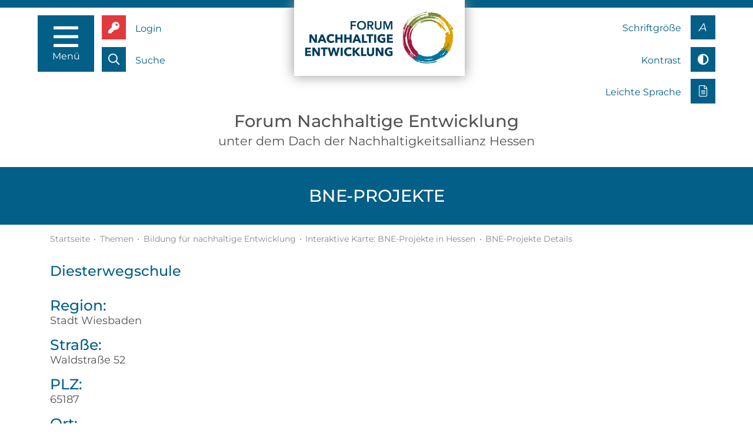

--- FILE ---
content_type: text/html; charset=utf-8
request_url: https://www.hessen-nachhaltig.de/bne-projekte-details.html?show=543
body_size: 5592
content:



<!DOCTYPE html>
<html lang="de">
<head>
<meta charset="utf-8">
<title>BNE-Projekte Details</title>
<base href="https://www.hessen-nachhaltig.de/">
<meta name="robots" content="index,follow">
<meta name="description" content="BNE-Projekte Details">
<meta name="generator" content="Contao Open Source CMS">
<meta property="og:title" content="BNE-Projekte Details">
<meta property="og:description" content="BNE-Projekte Details">
<meta property="og:url" content="https://www.hessen-nachhaltig.de/bne-projekte-details.html">
<meta property="og:image" content="https://www.hessen-nachhaltig.de/logo_fb.png">
<meta name="viewport" content="width=device-width,initial-scale=1">
<link rel="stylesheet" href="assets/css/tms_event_registration.css,bootstrap.min.css,jquery.fancybox.min...-5579f763.css"><script src="assets/js/jquery.min.js-c99f2d97.js"></script><script src="assets/js/tms_event_registration.js?v=3c537233"></script>
<link rel="stylesheet" href="/files/shared/css/Montserrat.css">
<link rel="apple-touch-icon" href="/apple-touch-icon.png">
<link rel="apple-touch-icon-precomposed" sizes="152x152" href="files/shared/favicons/apple-touch-icon-152x152-precomposed.png">
<link rel="apple-touch-icon-precomposed" sizes="144x144" href="files/shared/favicons/apple-touch-icon-144x144-precomposed.png">
<link rel="apple-touch-icon-precomposed" sizes="120x120" href="files/shared/favicons/apple-touch-icon-120x120-precomposed.png">
<link rel="apple-touch-icon-precomposed" sizes="114x114" href="files/shared/favicons/apple-touch-icon-114x114-precomposed.png">
<link rel="apple-touch-icon-precomposed" sizes="76x76" href="files/shared/favicons/apple-touch-icon-76x76-precomposed.png">
<link rel="apple-touch-icon-precomposed" sizes="72x72" href="files/shared/favicons/apple-touch-icon-72x72-precomposed.png">
<link rel="apple-touch-icon-precomposed" href="files/shared/favicons/apple-touch-icon-precomposed.png">
<meta name="application-name" content="hessen-nachhaltig.de">
<meta name="msapplication-TileColor" content="#ffffff">
<meta name="msapplication-square70x70logo" content="files/shared/favicons/tiny.png">
<meta name="msapplication-square150x150logo" content="files/shared/favicons/square.png">
<meta name="msapplication-wide310x150logo" content="files/shared/favicons/wide.png">
<meta name="msapplication-square310x310logo" content="files/shared/favicons/large.png">
<link rel="shortcut icon" href="files/shared/favicons/android-icon.png" sizes="196x196">
<link id="ccsxlarge" title="Maximale Schriftgröße" rel="alternate  stylesheet" href="files/shared/css/global_x.css?v=8fd5dfe0">
<link id="ccsgrau" title="Farbe oder Graustufen Darstellung" rel="alternate stylesheet" href="files/shared/css/global_g.css?v=8fd5dfe0">
<link id="ccslarge" title="Vergrößerte Schriftgröße" rel="alternate stylesheet" href="files/shared/css/global_l.css?v=8fd5dfe0">
<link id="ccsdefault" title="Normale Schriftgröße" rel=" stylesheet" href="files/shared/css/global_n.css?v=8fd5dfe0">
<link rel="stylesheet" media="print" href="files/shared/css/print.css?v=8fd5dfe0">
</head>
<body id="top" class="variablestartpage subpage" itemscope itemtype="http://schema.org/WebPage">
<div class="custom">
<div id="blocknavarea">
<div class="inside">
<nav id="blocknav">
<div class="container mainlinks">
<div class="row mb-md-3 d-flex justify-content-center px-2 px-md-0">
<a href="" tabindex="0" title="Startseite aufrufen" class="text-sm-center px-3 px-sm-0 mb-3 mb-md-0 col-12 col-md-3 col-lg-2 py-3 mx-0 mx-md-2 bg-darkblue">Startseite</a>
<a href="15-jahre-nhs.html" tabindex="0" title="15 Jahre NHS aufrufen" class="text-sm-center px-3 px-sm-0 mb-3 mb-md-0 mx-0 mx-md-2 col-12 col-md-3 col-lg-2 py-3 bg-darkblue">15 Jahre NHS</a>
<a href="folgen-sie-uns.html" tabindex="0" title="Folgen Sie uns aufrufen" class="text-sm-center px-3 px-sm-0 mb-3 mb-md-0 mx-0 mx-md-2 col-12 col-md-3 col-lg-2 py-3 bg-darkblue">Folgen Sie uns</a>
</div>
<div class="row row-cols-1 row-cols-md-2 row-cols-lg-3">
<div class="col px-2 mb-3 mb-lg-0">
<div class="card h-100">
<div class="card-header p-0 position-relative">
<a href="mitmachen.html" title="Mitmachen! aufrufen" class="text-sm-center d-block px-3 px-sm-0 py-3 bg-darkblue">Mitmachen!</a><a href="javascript:;" class="opennavblock" id="opener_mnb0" data-nid="mnb0" tabindex="0" title="Untermenü  öffnen"></a>
</div>
<div class="card-body h-100 mt-3 p-4" id="mnb0">
<!-- indexer::stop -->
<nav class="mod_navigation block" itemscope itemtype="http://schema.org/SiteNavigationElement">
<a href="bne-projekte-details.html?show=543#skipNavigation123" class="invisible">Navigation überspringen</a>
<ul id="nm_ul_149" class="level_1 px-0">
<li class="submenu first"><a href="tag-der-nachhaltigkeit.html" tabindex="0" title="Tag der Nachhaltigkeit aufrufen" class="submenu first" aria-haspopup="true" ><span>Tag der Nachhaltigkeit</span></a><a href="javascript:;" class="opennav" id="opener_77" data-nid="77" tabindex="0" title="Untermenü Tag der Nachhaltigkeit öffnen"></a><ul id="nm_ul_77" class="level_2 px-0">
<li class="first"><a href="veranstaltungskompass.html" tabindex="0" title="Veranstaltungskompass zum Tag der Nachhaltigkeit in Hessen aufrufen" class="first" ><span>Veranstaltungskompass</span></a></li><li class="last"><a href="tag-der-nachhaltigkeit-veranstaltungsliste.html" tabindex="0" title="Veranstaltungsliste zum Tag der Nachhaltigkeit in Hessen aufrufen" class="last" ><span>Veranstaltungsliste</span></a></li></ul></li><li><a href="hessentag-nachhaltig.html" tabindex="0" title="Hessentag nachhaltig aufrufen" ><span>Hessentag  nachhaltig</span></a></li><li><a href="sauberhaftes-hessen.html" tabindex="0" title="Sauberhaftes Hessen aufrufen" ><span>Sauberhaftes Hessen</span></a></li><li><a href="becher-bonus.html" tabindex="0" title="Becher Bonus aufrufen" ><span>Becher Bonus</span></a></li><li><a href="artenpatenschaften-unternehmen.html" tabindex="0" title="Artenpatenschaften (Unternehmen) aufrufen" ><span>Artenpatenschaften &#40;Unternehmen&#41;</span></a></li><li><a href="zeige-wie-es-geht.html" tabindex="0" title="Zeige, wie es geht aufrufen" ><span>Zeige, wie es geht</span></a></li><li class="last"><a href="unverpacktkarte.html" tabindex="0" title="Unverpackt-Läden aufrufen" class="last" ><span>Unverpackt-Läden</span></a></li></ul>
<a id="skipNavigation123" class="invisible">&nbsp;</a>
</nav>
<!-- indexer::continue -->
</div>
</div>
</div>
<div class="col px-2 mb-3 mb-lg-0">
<div class="card h-100">
<div class="card-header p-0 position-relative">
<a href="themen.html" title="Themen aufrufen" class="text-sm-center d-block px-3 px-sm-0 py-3 bg-darkblue">Aktuelle Themen</a><a href="javascript:;" class="opennavblock" id="opener_mnb1" data-nid="mnb1" tabindex="0" title="Untermenü  öffnen"></a>
</div>
<div class="card-body h-100 mt-3 p-4" id="mnb1">
<!-- indexer::stop -->
<nav class="mod_navigation block" itemscope itemtype="http://schema.org/SiteNavigationElement">
<a href="bne-projekte-details.html?show=543#skipNavigation124" class="invisible">Navigation überspringen</a>
<ul id="nm_ul_76" class="level_1 px-0">
<li class="submenu trail first"><a href="bildung-fuer-nachhaltige-entwicklung.html" tabindex="0" title="Bildung für nachhaltige Entwicklung aufrufen" class="submenu trail first" aria-haspopup="true" ><span>Bildung für nachhaltige Entwicklung</span></a><a href="javascript:;" class="opennav" id="opener_85" data-nid="85" tabindex="0" title="Untermenü Bildung für nachhaltige Entwicklung öffnen"></a><ul id="nm_ul_85" class="level_2 px-0">
<li class="trail first"><a href="interaktive-karte-bne-projekte-in-hessen.html" tabindex="0" title="Interaktive Karte: BNE-Projekte in Hessen aufrufen" class="trail first" ><span>Interaktive Karte: BNE-Projekte in Hessen</span></a></li><li><a href="regionale-netzwerke-bne-liste.html" tabindex="0" title="Regionale Netzwerke BNE aufrufen" ><span>Regionale Netzwerke BNE</span></a></li><li><a href="schuljahr-der-nachhaltigkeit.html" tabindex="0" title="Schuljahr der Nachhaltigkeit aufrufen" ><span>Schuljahr der Nachhaltigkeit</span></a></li><li><a href="schulnetzwerk-nachhaltigkeit-lernen-in-hessen.html" tabindex="0" title="Schulnetzwerk Nachhaltigkeit lernen in Hessen aufrufen" ><span>Schulnetzwerk Nachhaltigkeit lernen in Hessen</span></a></li><li><a href="auszeichnungen-schuljahr-und-schule-der-nachhaltigkeit.html" tabindex="0" title="Auszeichnungen Schuljahr und Schule der Nachhaltigkeit aufrufen" ><span>Auszeichnungen Schuljahr und Schule der Nachhaltigkeit</span></a></li><li><a href="auszeichnung-eine-welt-schule.html" tabindex="0" title="Auszeichnung Eine-Welt-Schule aufrufen" ><span>Auszeichnung Eine-Welt-Schule</span></a></li><li><a href="auszeichnung-fairtrade-schule.html" tabindex="0" title="Auszeichnung Fairtrade-Schule aufrufen" ><span>Auszeichnung Fairtrade-Schule</span></a></li><li><a href="auszeichnung-unesco-projektschule.html" tabindex="0" title="Auszeichnung UNESCO-Projektschule aufrufen" ><span>Auszeichnung UNESCO-Projektschule</span></a></li><li><a href="auszeichnung-umweltschule.html" tabindex="0" title="Auszeichnung Umweltschule aufrufen" ><span>Auszeichnung Umweltschule</span></a></li><li><a href="auszeichnung-grenzenlos-schule.html" tabindex="0" title="Auszeichnung Grenzenlos-Schule aufrufen" ><span>Auszeichnung Grenzenlos-Schule</span></a></li><li class="last"><a href="auszeichnung-bne-schule-waldeck-frankenberg.html" tabindex="0" title="Auszeichnung BNE-Schule Waldeck-Frankenberg aufrufen" class="last" ><span>Auszeichnung BNE-Schule Waldeck-Frankenberg</span></a></li></ul></li><li class="submenu"><a href="nachhaltiges-wirtschaften.html" tabindex="0" title="Nachhaltiges Wirtschaften aufrufen" class="submenu" aria-haspopup="true" ><span>Nachhaltiges Wirtschaften</span></a><a href="javascript:;" class="opennav" id="opener_78" data-nid="78" tabindex="0" title="Untermenü Nachhaltiges Wirtschaften öffnen"></a><ul id="nm_ul_78" class="level_2 px-0">
<li class="first last"><a href="nachhaltige-beschaffung.html" tabindex="0" title="Nachhaltige Beschaffung aufrufen" class="first last" ><span>Nachhaltige Beschaffung</span></a></li></ul></li><li class="submenu"><a href="nachhaltige-entwicklung-in-kommunen.html" tabindex="0" title="Nachhaltige Entwicklung in Kommunen aufrufen" class="submenu" aria-haspopup="true" ><span>Nachhaltige Entwicklung in Kommunen</span></a><a href="javascript:;" class="opennav" id="opener_204" data-nid="204" tabindex="0" title="Untermenü Nachhaltige Entwicklung in Kommunen öffnen"></a><ul id="nm_ul_204" class="level_2 px-0">
<li class="first"><a href="laendlicher-raum.html" tabindex="0" title="Ländlicher Raum aufrufen" class="first" ><span>Ländlicher Raum</span></a></li><li class="last"><a href="nachhaltigkeitsbaukasten-2022.html" tabindex="0" title="Nachhaltigkeitsbaukasten aufrufen" class="last" ><span>Nachhaltigkeitsbaukasten</span></a></li></ul></li><li class="submenu"><a href="klimaplan-hessen.html" tabindex="0" title="Klimaplan Hessen aufrufen" class="submenu" aria-haspopup="true" ><span>Klimaplan Hessen</span></a><a href="javascript:;" class="opennav" id="opener_82" data-nid="82" tabindex="0" title="Untermenü Klimaplan Hessen öffnen"></a><ul id="nm_ul_82" class="level_2 px-0">
<li class="first last"><a href="co2-neutrale-landesverwaltung.html" tabindex="0" title="CO₂-neutrale Landesverwaltung aufrufen" class="first last" ><span>CO₂-neutrale Landesverwaltung</span></a></li></ul></li><li class="submenu"><a href="nachhaltiger-konsum-ernaehrung.html" tabindex="0" title="Nachhaltiger Konsum: Ernährung aufrufen" class="submenu" aria-haspopup="true" ><span>Nachhaltiger Konsum: Ernährung</span></a><a href="javascript:;" class="opennav" id="opener_312" data-nid="312" tabindex="0" title="Untermenü Nachhaltiger Konsum: Ernährung öffnen"></a><ul id="nm_ul_312" class="level_2 px-0">
<li class="first last"><a href="akteurskarte-2.html" tabindex="0" title="Ernährung aufrufen" class="first last" ><span>Akteurskarte</span></a></li></ul></li><li class="last"><a href="biodiversitaet-wildes-hessen.html" tabindex="0" title="Biodiversität: Wildes Hessen... aufrufen" class="last" ><span>Biodiversität: Wildes Hessen...</span></a></li></ul>
<a id="skipNavigation124" class="invisible">&nbsp;</a>
</nav>
<!-- indexer::continue -->
</div>
</div>
</div>
<div class="col px-2 mb-3 mb-lg-0">
<div class="card h-100">
<div class="card-header p-0 position-relative">
<a href="hintergrund-nachhaltigkeitsallianz.html" title="Hintergrund Nachhaltigkeitsallianz aufrufen" class="text-sm-center d-block px-3 px-sm-0 py-3 bg-darkblue">Hintergrund Nachhaltigkeitsallianz</a><a href="javascript:;" class="opennavblock" id="opener_mnb2" data-nid="mnb2" tabindex="0" title="Untermenü  öffnen"></a>
</div>
<div class="card-body h-100 mt-3 p-4" id="mnb2">
<!-- indexer::stop -->
<nav class="mod_navigation block" itemscope itemtype="http://schema.org/SiteNavigationElement">
<a href="bne-projekte-details.html?show=543#skipNavigation122" class="invisible">Navigation überspringen</a>
<ul id="nm_ul_75" class="level_1 px-0">
<li class="submenu first"><a href="leitbild-ziele-und-indikatoren.html" tabindex="0" title="Leitbild aufrufen" class="submenu first" aria-haspopup="true" ><span>Leitbild, Ziele und Indikatoren</span></a><a href="javascript:;" class="opennav" id="opener_79" data-nid="79" tabindex="0" title="Untermenü Leitbild öffnen"></a><ul id="nm_ul_79" class="level_2 px-0">
<li class="first last"><a href="fortschrittsbericht.html" tabindex="0" title="Fortschrittsbericht aufrufen" class="first last" ><span>Fortschrittsbericht</span></a></li></ul></li><li class="submenu"><a href="nachhaltigkeits-strategien-inter-national.html" tabindex="0" title="Nachhaltigkeits-Strategien (inter)national aufrufen" class="submenu" aria-haspopup="true" ><span>Nachhaltigkeits-Strategien &#40;inter&#41;national</span></a><a href="javascript:;" class="opennav" id="opener_141" data-nid="141" tabindex="0" title="Untermenü Nachhaltigkeits-Strategien (inter)national öffnen"></a><ul id="nm_ul_141" class="level_2 px-0">
<li class="first"><a href="agenda-2030.html" tabindex="0" title="Globale Nachhaltigskeitsziele aufrufen" class="first" ><span>Global: Agenda 2030</span></a></li><li><a href="gruener-plan-green-deal.html" tabindex="0" title="Europäischer &quot;Grüner Deal&quot; aufrufen" ><span>EU: „Grüner Plan“ &#40;Green Deal&#41;</span></a></li><li class="last"><a href="nachhaltigkeitsstrategie-dns.html" tabindex="0" title="Deutsche Nachhaltigkeitsstrategie aufrufen" class="last" ><span>Bund: Nachhaltigkeitsstrategie &#40;DNS&#41;</span></a></li></ul></li><li><a href="forum-nachhaltige-entwicklung.html" tabindex="0" title="Forum Nachhaltige Entwicklung aufrufen" ><span>Forum Nachhaltige Entwicklung &#40;Hessen&#41;</span></a></li><li><a href="schwerpunkte-der-nhs.html" tabindex="0" title="Schwerpunkte der NHS aufrufen" ><span>Schwerpunkte der NHS</span></a></li><li><a href="chronik.html" tabindex="0" title="Chronik aufrufen" ><span>Chronik &#40;seit 2008&#41;</span></a></li><li class="last"><a href="geschaeftsstelle-nhs.html" tabindex="0" title="Geschäftsstelle der Nachhaltigkeitsstrategie aufrufen" class="last" ><span>Geschäftsstelle der Nachhaltigkeitsstrategie</span></a></li></ul>
<a id="skipNavigation122" class="invisible">&nbsp;</a>
</nav>
<!-- indexer::continue -->
</div>
</div>
</div>
</div>
<div class="row d-block d-sm-none mb-md-3 d-flex justify-content-center px-2 px-md-0 mt-5">
<a href="login.html" tabindex="0" title="Login / Logout" class="text-sm-center px-3 px-sm-0 mb-3 mb-md-0 col-12 col-md-3 col-lg-2 py-3 mx-0 mx-md-2 bg-darkblue">Login / Logout</a>
<a href="suche.html" tabindex="0" title="Suche aufrufen" class="text-sm-center px-3 px-sm-0 mb-3 mb-md-0 col-12 col-md-3 col-lg-2 py-3 mx-0 mx-md-2 bg-darkblue">Suche</a>
</div>
</div>
</nav>
</div>
</div>
</div>
<div id="wrapper">
<header id="header" class="">
<div class="inside">
<div class="row no-gutters float-left">
<div class="col-auto"><a title="Navigationsmenü öffnen" accesskey="m" href="javascript:;" id="bt-nav" class="left toggleMenu"><i class="far fa-bars"></i>
<span id="menuclose">Menü</span>
</a></div>
<div class="col-auto"><a title="Zum Login" href="login.html" class="login left"><i class="fas fa-key"></i><span>Login</span></a><a title="Zur Suchmaske" href="suche.html" class="search left"><i class="far fa-search"></i><span>Suche</span></a>
</div>
</div>
<div class="logowrapper">
<div class="logo"><a href="/" title="Zur Startseite"><img src="files/shared/img/fne_logo.svg" alt="Logo - Zur Startseite"></a></div>
</div>
<div class="row float-right">
<div class="col-auto text-right"><a title="Anpassung der Schriftgröße" href="anzeigeeinstellungen.html" class="fontsize right"><span>Schriftgröße</span><i class="std">A</i></a>
<a title="Anpassung des Kontrast / Graustufen" href="anzeigeeinstellungen.html" class="fontsize right"><span>Kontrast</span><i class="fas fa-adjust"></i></a>
<!--<a title="Video über die Nachhaltigskeitstrategie in Gebärdensprache" href="gebaerdensprache.html" class="gsprache right"><span>Gebärdensprache</span><i class="far fa-sign-language"></i></a>-->
<a title="Zusammenfassung der Webseite in Leichter Sprache" href="leichte-sprache.html" class="lsprache right"><span>Leichte Sprache</span><i class="fal fa-file-alt"></i></a>
</div>
</div>            </div>
</header>
<div id="container" class="clearfix">
<main id="main">
<div class="inside overflow-hidden">
<div class="pageHeadline text-center pb-3"><span class="hl">Forum Nachhaltige Entwicklung</span><span class="sl">unter dem Dach der Nachhaltigkeitsallianz Hessen</span></div>
<div id="clickpath">
<div class="inside">
<div class="container_fluid mod_article first last block" id="article-409">
<h1 class="ce_headline first last">
BNE-Projekte</h1>
</div>
<!-- indexer::stop -->
<div class="mod_breadcrumb clearfix block">
<div class="container">
<ul itemprop="breadcrumb" itemscope itemtype="http://schema.org/BreadcrumbList">
<li class="first" itemscope itemtype="http://schema.org/ListItem" itemprop="itemListElement"><a href="./" title="Startseite" itemprop="item"><span itemprop="name">Startseite</span></a><meta itemprop="position" content="1"><span class="bull">&bull;</span></li>
<li itemscope itemtype="http://schema.org/ListItem" itemprop="itemListElement"><a href="themen.html" title="Themen" itemprop="item"><span itemprop="name">Themen</span></a><meta itemprop="position" content="2"><span class="bull">&bull;</span></li>
<li itemscope itemtype="http://schema.org/ListItem" itemprop="itemListElement"><a href="bildung-fuer-nachhaltige-entwicklung.html" title="Bildung für nachhaltige Entwicklung" itemprop="item"><span itemprop="name">Bildung für nachhaltige Entwicklung</span></a><meta itemprop="position" content="3"><span class="bull">&bull;</span></li>
<li itemscope itemtype="http://schema.org/ListItem" itemprop="itemListElement"><a href="interaktive-karte-bne-projekte-in-hessen.html" title="Interaktive Karte: BNE-Projekte in Hessen" itemprop="item"><span itemprop="name">Interaktive Karte: BNE-Projekte in Hessen</span></a><meta itemprop="position" content="4"><span class="bull">&bull;</span></li>
<li class="active last">BNE-Projekte Details</li>
</ul>
</div>
</div>
<!-- indexer::continue -->
</div>
</div>
<div class="container mod_article first last block" id="article-410">
<div class="">
<h2>Diesterwegschule</h2><br> 	<h3 class="mb-0">Region:</h3>
<p>Stadt Wiesbaden</p>
<h3 class="mb-0">Straße:</h3>
<p>Waldstraße 52</p>
<h3 class="mb-0">PLZ:</h3>
<p>65187</p>
<h3 class="mb-0">Ort:</h3>
<p>Wiesbaden</p>
<h3 class="mb-0">Bildungsträger:</h3>
<ul class="mb-4 pl-4">
<li>SdN Schule</li><li>Umweltschule</li> 	</ul>
<h3 class='mb-0'>Schulform:</div><ul class='mb-4 pl-4'><li>Grundschule</li></ul>
<h3 class="mb-0">Umweltschule Handlungsbereich I (Thema):</h3>
<div class="mb-4"><p>Bau einer Eidechsenburg</p></div>
<h3 class="mb-0">Umweltschule Handlungsbereich II (Thema):</h3>
<div class="mb-4"><p>Whole School Approach</p></div>
<style>.nopm p{margin:0}</style>
<h3 class="mb-0">Kontakt :</h3>
<div class="nopm mb-4"><p>poststelle(at)diesterwegschule.wiesbaden.schulverwaltung.hessen.de</p>
<p>+49 (611) 312223</p></div>
<!-- indexer::stop -->
<br>
<p class="back"><a class="linkback" href="javascript:history.go(-1)" title="Zurück">Zurück</a></p>
<!-- indexer::continue -->
</div>
</div>
</div>
</main>
</div>
<footer id="footer">
<div class="inside">
<div class="container mod_article first last block" id="article-411">
<div class="container pb-3">
<div class="row">
<div class="col-12 col-md-6 col-lg-6 col-xl-6 py-3 py-xl-0"><h4>KONTAKT</h4>
<p>Geschäftsstelle<br>Nachhaltigkeitsallianz Hessen<br>Mainzer Straße 80<br>65189 Wiesbaden</p>
<p>Tel.: <a title="Geschäftsstelle anrufen" href="tel:00496118151120">+49 611 815 11 20</a><br>Fax: +49 611 815 1941<br>E-Mail: <a title="E-Mail schreiben" href="mailto:geschaeftsstelle@hessen-nachhaltig.de">geschaeftsstelle@hessen-nachhaltig.de</a></p>
<p>Die Geschäftsstelle ist Mo-Do zwischen 9 Uhr und 12 Uhr telefonisch erreichbar.</p></div>
<div class="col-12 col-md-6 col-lg-3 col-xl-3 py-3 py-xl-0">
<h4>RECHTLICHES</h4>
<!-- indexer::stop -->
<nav class="mod_customnav block" itemscope itemtype="http://schema.org/SiteNavigationElement">
<a href="bne-projekte-details.html?show=543#skipNavigation146" class="invisible">Navigation überspringen</a>
<ul class="level_1">
<li class="first"><a href="impressum.html" title="Impressum der Nachhaltigkeitsstrategie Hessen" class="first" itemprop="url"><span itemprop="name">Impressum</span></a></li>
<li><a href="datenschutz.html" title="Datenschutz" itemprop="url"><span itemprop="name">Datenschutzerklärung</span></a></li>
<li><a href="nutzungsbedingungen.html" title="Nutzungsbedingungen" itemprop="url"><span itemprop="name">Nutzungsbedingungen</span></a></li>
<li class="last"><a href="bildnachweise.html" title="Bildnachweise" class="last" itemprop="url"><span itemprop="name">Bildnachweise</span></a></li>
</ul>
<a id="skipNavigation146" class="invisible">&nbsp;</a>
</nav>
<!-- indexer::continue -->
</div>
<div class="col-12 col-md-6 col-lg-3 col-xl-3 py-3 py-xl-0">
<h4>TOOLS & HILFSMITTEL</h4>
<!-- indexer::stop -->
<nav class="mod_customnav block" itemscope itemtype="http://schema.org/SiteNavigationElement">
<a href="bne-projekte-details.html?show=543#skipNavigation147" class="invisible">Navigation überspringen</a>
<ul class="level_1">
<li class="newsletter-f first"><a href="folgen-sie-uns.html" title="Folgen Sie uns" class="newsletter-f first" itemprop="url"><span itemprop="name">Folgen Sie uns</span></a></li>
<li>
<li class="content-list"><a href="inhaltsuebersicht.html" title="Inhaltsübersicht" class="content-list" itemprop="url"><span itemprop="name">Inhaltsübersicht</span></a></li>
<li>
<li class="show-item"><a href="anzeigeeinstellungen.html" title="Anzeigeeinstellungen der Webseite" class="show-item" itemprop="url"><span itemprop="name">Schriftgröße</span></a></li>
<li>
<li class="sign-language last"><a href="gebaerdensprache.html" title="Gebärdensprache" class="sign-language last" itemprop="url"><span itemprop="name">Gebärdensprache</span></a></li>
<li>
</ul>
<a id="skipNavigation147" class="invisible">&nbsp;</a>
</nav>
<!-- indexer::continue -->
<a href="files/content/videos/erklaervideo_nhs_hessen.mp4" title="Erklärvideo anzeigen" class="videolink"><i class="fas fa-video"></i>Erklärvideo</a>
</div>
<!--<div class="col-12 col-md-6 col-lg-3 col-xl-2 py-3 py-xl-0"></div>-->
</div>
</div>
</div>
<div class="footerline bg-lightgrey"><div class="container"><p style="margin:0;">© Ministerium für Landwirtschaft und Umwelt, Weinbau, Forsten, Jagd und Heimat</p></div></div>            </div>
</footer>
</div>
<script src="assets/jquery-ui/js/jquery-ui.min.js?v=1.12.1.1"></script>
<script>jQuery(function($){$(document).accordion({heightStyle:'content',header:'.toggler',collapsible:!0,create:function(event,ui){ui.header.addClass('active');$('.toggler').attr('tabindex',0)},activate:function(event,ui){ui.newHeader.addClass('active');ui.oldHeader.removeClass('active');$('.toggler').attr('tabindex',0)}})})</script>
<script src="files/shared/js/bootstrap.bundle.min.js?v=fef336a9"></script><script src="files/shared/js/jquery.fancybox.min.js?v=7379b892"></script><script src="files/shared/js/global.js?v=b58e7a97"></script><script type="application/ld+json">{"@context":{"contao":"https:\/\/schema.contao.org\/"},"@type":"contao:Page","contao:pageId":167,"contao:noSearch":false,"contao:protected":false,"contao:groups":[],"contao:fePreview":false}</script><div id="topscroller" class="rounded"><a href="javascript:;" title="Zum Seitenanfang"><i class="far fa-chevron-up"></i></a></div>
<div id="mb_sozial_fb_check" style="display:none;" ><div class="" ><h2>Hinweis</h2><p style="text-align:left;">Sie verlassen unsere Webseite und werden zu Facebook weitergeleitet.<br>Bitte beachten Sie, dass dabei pers&ouml;nliche Daten &uuml;bermittelt werden.<br><br>Lesen Sie dazu auch unsere <a href="datenschutz.html">Datenschutzerkl&auml;rung</a>.<br><br><br><a target="hkj465gu43g43" rel="noopener" href="https://www.facebook.com/NachhaltigkeitsstrategieHessen">Zur Facebookseite</a>&nbsp;&nbsp;&nbsp;|&nbsp;&nbsp;&nbsp;<a data-fancybox-close="" href="#">Hinweis schlie&szlig;en</a></p></div></div>
<div id="mb_sozial_tw_check" style="display:none;" ><div class="" ><h2>Hinweis</h2><p style="text-align:left;">Sie verlassen unsere Webseite und werden zu Twitter weitergeleitet.<br>Bitte beachten Sie, dass dabei pers&ouml;nliche Daten &uuml;bermittelt werden.<br><br>Lesen Sie dazu auch unsere <a href="datenschutz.html">Datenschutzerkl&auml;rung</a>.<br><br><br><a target="hkj465gu43g43" rel="noopener" href="https://twitter.com/NHS_Hessen">Zur Twitterseite</a>&nbsp;&nbsp;&nbsp;|&nbsp;&nbsp;&nbsp;<a data-fancybox-close="" href="#">Hinweis schlie&szlig;en</a></p></div></div>
</body>
</html>

--- FILE ---
content_type: text/css
request_url: https://www.hessen-nachhaltig.de/files/shared/css/global_n.css?v=8fd5dfe0
body_size: -82
content:
@CHARSET "UTF-8";


body { }



--- FILE ---
content_type: text/css
request_url: https://www.hessen-nachhaltig.de/files/shared/css/global_x.css?v=8fd5dfe0
body_size: -120
content:
@CHARSET "UTF-8";


body { font-size: 1.62rem;}



--- FILE ---
content_type: text/css
request_url: https://www.hessen-nachhaltig.de/files/shared/css/print.css?v=8fd5dfe0
body_size: -45
content:
@CHARSET "UTF-8";

.subpage #wrapper {padding-top:0rem;}

footer, a.linkback { display:none; }
.logowrapper {position: relative;}
header {position: relative; z-index:0;}
header div.float-left, header div.float-right  { display:none; }
